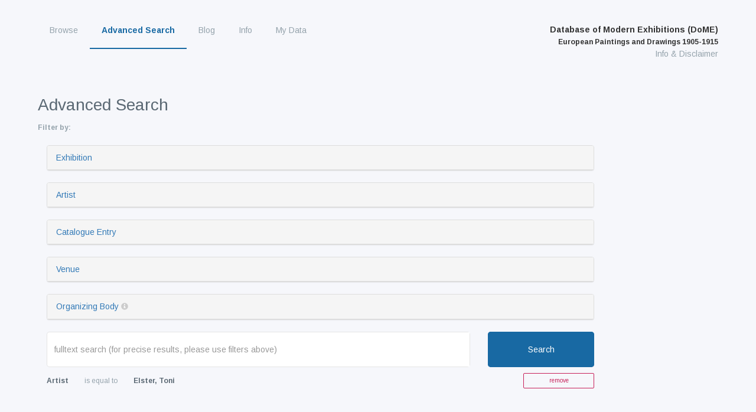

--- FILE ---
content_type: text/html; charset=UTF-8
request_url: https://exhibitions.univie.ac.at/search/map?entity=Exhibition&sort=location&page=1&filter%5Bperson%5D%5Bperson%5D%5B0%5D=3695
body_size: 10804
content:
<!doctype html>
<html class="no-js" lang="en"
      prefix="og: http://ogp.me/ns# profile: http://ogp.me/ns/profile# place: http://ogp.me/ns/place# books: http://ogp.me/ns/books#">
    <head>
        <meta charset="utf-8" />
        <meta name="viewport" content="width=device-width, initial-scale=1.0" />
        <title>
                    Advanced Search |
                Database of Modern Exhibitions (DoME) | European Paintings and Drawings 1905-1915
        </title>

                <meta property="og:title" content="Advanced Search">
        
        <script src="/js/jquery-3.5.1.min.js"></script>

        <!-- Latest compiled and minified CSS -->
        <link rel="stylesheet" href="/vendor/bootstrap-3.4.1-dist/css/bootstrap.min.css">

        <!-- webflow css -->
        <link rel="stylesheet" href="/css/normalize.css">
        <link rel="stylesheet" href="/css/nouislider.css">
        <link rel="stylesheet" href="/css/webflow.css">
        <link rel="stylesheet" href="/css/fwf.webflow.css">
        <link rel="stylesheet" href="/css/tipr.css">
        <link rel="stylesheet" href="/css/custom.css">
        <link rel="stylesheet" href="/css/datatables-responsive.min.css">

        <!-- Latest compiled and minified JavaScript -->
        <script src="/vendor/bootstrap-3.4.1-dist/js/bootstrap.min.js"></script>

        <!-- important for async loading of elements -->
        <script src="/js/hinclude.js"></script>
        <script src="/js/collapseChart.js"></script>
        <script src="/js/wNumb.js"></script>
        <script src="/js/nouislider.js"></script>

                    <link rel="stylesheet" href="/vendor/datatables-1.10.16/datatables.min.css">
    <script src="/vendor/datatables-1.10.16/datatables.min.js"></script>
    <script src="/js/datatables-row-show.js"></script>


                        <link href="/css/base.css?1753693310" rel="stylesheet">
        <script>
        $(document).ready(function() {
            $(window).scroll(function() {
                if ($(this).scrollTop() > 100) {
                    $('#scroll').fadeIn();
                } else {
                    $('#scroll').fadeOut();
                }
            });
            $('#scroll').click(function() {
                $('html, body').animate({ scrollTop: 0 }, 600);
                return false;
            });

            $('.w-nav-button').on('click', function() {
                if ($('.w-nav[data-collapse="medium"] .w-nav-menu').css('display') === 'none'){
                    $('.w-nav[data-collapse="medium"] .w-nav-menu').show();
                } else {
                    $('.w-nav[data-collapse="medium"] .w-nav-menu').hide();
                }
            });

        });
        </script>
                        <link rel="stylesheet" href="/vendor/select2-4.0.3/css/select2.min.css" />
    <script src="/vendor/select2-4.0.3/js/select2.full.min.js"></script>


    <script src="/js/js.cookie.js"></script>

    <script>
    $(document).ready(function($) {
        // Remove empty fields from GET forms
        // Author: Bill Erickson
        // URL: http://www.billerickson.net/code/hide-empty-fields-get-form/

        // Change 'form' to class or ID of your specific form
        $('form').submit(function() {
            $(this).find(':input').filter(function() { return !this.value; }).attr('disabled', 'disabled');

            return true; // ensure form still submits
        });

        // Un-disable form fields when page loads, in case they click back after submission
        $('form').find(':input').prop('disabled', false );

        // initialize select2
        $('.select2').select2();

            // checkmark worker
    var active = Cookies.getJSON('Exhibition');
    if (!(active instanceof Array)) {
        active = [];
    }
    for (var i = 0; i < active.length; i++) {
        $('span.checkmark[data-id="' + active[i] + '"]').addClass('checked');
    }

    $('.checkbox-filter-button').on('click', function() {
        if (active.length !== 0 ) {
                        var select2selector = '#filter_exhibition_exhibition';
            // remove anything active
            $(select2selector).val(null).trigger('change');
            for (var i = 0; i < active.length; i++) {
                // add new
                var $newOption = $("<option selected='selected'></option>").val(active[i]).text(active[i]);
                $(select2selector).append($newOption).trigger('change');
            }

            // submit form
            $('.indexForm').submit();
        }
    });

    $('.checkmark').on('click', function() {
        var currId = $(this).data('id');
        if (-1 == currId) {
            if (active.length > 0) {
                // deselect all
                $('.checkmark.checked').removeClass('checked');
                active = [];
            }
            else {
                // select all
                $('.checkmark').each(function (idx) {
                    var dataId = $(this).data('id');
                    if (-1 != dataId) {
                        $(this).addClass('checked');
                        active.push(dataId);
                    }
                });
            }
        }
        else {
            var index = active.indexOf(currId);
            if ($(this).hasClass('checked')) {
                // remove
                if (index > -1) {
                    active.splice(index, 1);
                }
            }
            else {
                // add
                if (index == -1) {
                    active.push(currId);
                }
            }

            $(this).toggleClass('checked');
        }


        Cookies.set('Exhibition', active);
    });

                $(document).ready(function() {
            $('.w-input').keypress(function (e) {
                if (e.which == 13) {
                    $('.indexForm').submit();

                    return false;
                }
            });

            function saveQuery() {
                // change action for saving current query
                $form = $('.indexForm');

                $form.attr('action', '/search/save');
                $form.submit();
            }

            $('.save-query').on('click', function() {
                saveQuery();
            });
        });

    });
    </script>

    <!-- most come after generic $('.select2').select2(); call above -->
    <script src="/js/select2entity.js"></script>


        <link rel="stylesheet" href="/vendor/leaflet-1.6.0/leaflet.css" />
    <script src="/vendor/leaflet-1.6.0/leaflet.js"></script>

        <link rel="stylesheet" href="/vendor/leaflet.markercluster-1.4.1/MarkerCluster.css" />
    <link rel="stylesheet" href="/vendor/leaflet.markercluster-1.4.1/MarkerCluster.Default.css" />
    <script src="/vendor/leaflet.markercluster-1.4.1/leaflet.markercluster.js"></script>
    <script>
        function escapeHtml(text) {
            return $('<div/>').text(text).html();
        }
    </script>

        <script src="/vendor/leaflet-heat/leaflet-heat.js"></script>


    <style>
    .my-tooltip {
        border: none;
        padding: 2px;
        padding-left: 6px;
        padding-right: 6px;
        background-color:rgba(30, 30, 30, 0.5);
        box-shadow: none;
        color: white;
    }

    .my-tooltip a {
        color: white;
        font-weight: bold;
    }

    .leaflet-tooltip-left.my-tooltip::before {
        border-left-color: white;
    }

    .leaflet-tooltip-right.my-tooltip::before {
        border-right-color: white;
    }

    .leaflet-marker-pane,
    .leaflet-shadow-pane,
    .leaflet-overlay-pane {
        /* hack to work around https://github.com/CloudMade/Leaflet/issues/335 */
        -webkit-transform: translateZ(0px);
    }

    #map_filter_location-type {
        min-width: 15em;
    }

    form.filter div {
        display: inline-block;
    }
    </style>
    <script src="/vendor/leaflet.minichart-0.2.5/leaflet.minichart.min.js"></script>

            <link rel="stylesheet" href="/vendor/select2-4.0.3/css/select2.min.css" />
    <script src="/vendor/select2-4.0.3/js/select2.full.min.js"></script>


    <script>
        $(document).ready(function() {
            $('#map_filter_location-type').select2({
                placeholder: 'all'
            });
        });
    </script>
    </head>

    <body role="document" class="body route-search-map">
        <a href="#" id="scroll" style="display: none;"><span></span></a>

        <div data-collapse="medium" data-animation="default" data-duration="400" class="navbar w-nav">
            <div class="w-container navigation-container">
                <nav role="navigation" class="nav-menu w-nav-menu">
                            <ul id="menu-main" class="nav-menu w-nav-menu" role="navigation">
                
        
        

        
        
        
        
                                            <div class="top-level-container">
        <a href="/exhibition" class="nav-link w-nav-link first">
                Browse
    </a>
    
                                    <ul class="menu_level_1">
                
        
        

        
        
        
        
                                            <li>
        <a href="/exhibition" class="nav-link w-nav-link first submenu">
                Exhibitions
    </a>
            </li>
    
                            
    
        
        
        

        
        
        
        
                                            <li>
        <a href="/person" class="nav-link w-nav-link submenu">
                Artists
    </a>
            </li>
    
                            
    
        
        
        

        
        
        
        
                                            <li>
        <a href="/location" class="nav-link w-nav-link submenu">
                Venues
    </a>
            </li>
    
                            
    
        
        
        

        
        
        
        
                                            <li>
        <a href="/organizer" class="nav-link w-nav-link submenu">
                Organizing Bodies
    </a>
            </li>
    
                            
    
        
        
        

        
        
        
        
                                            <li>
        <a href="/place/exhibiting" class="nav-link w-nav-link last submenu">
                Exhibiting Cities
    </a>
            </li>
    
            </div>
                            
    

    </ul>

    
        
        
        

        
        
        
        
                                            <div class="top-level-container">
        <a href="/search" class="nav-link w-nav-link active">
                Advanced Search
    </a>
    
            </div>
                            
    
        
        
        

        
        
        
        
                                            <div class="top-level-container">
        <a href="/blog" class="nav-link w-nav-link">
                Blog
    </a>
    
            </div>
                            
    
        
        
        

        
        
        
        
                                            <div class="top-level-container">
        <a href="/info/project" class="nav-link w-nav-link">
                Info
    </a>
    
                                    <ul class="menu_level_1">
                
        
        

        
        
        
        
                                            <li>
        <a href="/info/project" class="nav-link w-nav-link first submenu">
                Project
    </a>
            </li>
    
                            
    
        
        
        

        
        
        
        
                                            <li>
        <a href="/info/team" class="nav-link w-nav-link submenu">
                Team
    </a>
            </li>
    
                            
    
        
        
        

        
        
        
        
                                            <li>
        <a href="/info/database" class="nav-link w-nav-link submenu">
                Content of the Database
    </a>
            </li>
    
                            
    
        
        
        

        
        
        
        
                                            <li>
        <a href="/info/using" class="nav-link w-nav-link submenu">
                Using the Database
    </a>
            </li>
    
                            
    
        
        
        

        
        
        
        
                                            <li>
        <a href="/cooperating-institutions" class="nav-link w-nav-link submenu">
                Cooperating Institutions
    </a>
            </li>
    
                            
    
        
        
        

        
        
        
        
                                            <li>
        <a href="/holder" class="nav-link w-nav-link submenu">
                Holding Institutions
    </a>
            </li>
    
                            
    
        
        
        

        
        
        
        
                                            <li>
        <a href="/info/publications" class="nav-link w-nav-link last submenu">
                Publications
    </a>
            </li>
    
            </div>
                            
    

    </ul>

    
        
        
        

        
        
        
        
                                            <div class="top-level-container">
        <a href="/my-data" class="nav-link w-nav-link last">
                My Data
    </a>
    
            </div>
                            
    

    </ul>

                </nav>
                <div class="branding">
                    <div class="text-block heading-title-menu brand">
                        <a href="/" class="w-nav-brand">
                            Database of Modern Exhibitions (DoME)<br />
                            <span class="heading-subtitle-menu">European Paintings and Drawings 1905-1915</span>
                        </a><br />
                        <a href="/info/database" class="heading-info">Info &amp; Disclaimer</a>
                    </div>
                    <div class="w-nav-button">
                        <div class="w-icon-nav-menu"></div>
                    </div>
                </div>
            </div>
        </div>

                
        <div class="w-container wrapper">
            <div class="w-container">
        <h1 class="heading">Advanced Search</h1>

            <form id="search" class="indexForm" action="/search/map" method="GET">
                <input type="hidden" name="entity" value="Exhibition" />
                
                                <div class="filters-heading"><!--  style="margin-top: 25px;" -->
                    <span style="margin-right: 20px; margin-top: 7px">Filter by:</span>
                </div>

                <div class="filter-combination-container">
                                        <div class="filter-panel">
                        <div class="panel panel-default">
                            <div class="panel-heading">
                                <a data-toggle="collapse" data-target="#filter-panel-exhibition" href="#">Exhibition</a>
                            </div>
                            <div id="filter-panel-exhibition" class="panel-body collapse">
                                <div class="form-group"><label class="col-sm-3 control-label">(Starting) Year of Exhibition</label><div class="col-sm-9"><div id="filter_exhibition_date"><div class="form-group"><label class="col-sm-3 control-label" for="filter_exhibition_date_from">From</label><div class="col-sm-9"><input type="number" id="filter_exhibition_date_from" name="filter[exhibition][date][from]" class="form-control" /></div>
</div><div class="form-group"><label class="col-sm-3 control-label" for="filter_exhibition_date_until">Until</label><div class="col-sm-9"><input type="number" id="filter_exhibition_date_until" name="filter[exhibition][date][until]" class="form-control" /></div>
</div></div></div>
</div>
                                <div class="form-group"><label class="col-sm-3 control-label" for="filter_exhibition_type">Type of Exhibition</label><div class="col-sm-9"><select id="filter_exhibition_type" name="filter[exhibition][type][]" data-placeholder="- all - " class="select2 form-control" multiple="multiple"><option value="group">group</option><option value="solo">solo</option><option value="auction">auction</option></select></div>
</div>
                                                                <div class="form-group"><label class="col-sm-3 control-label" for="filter_exhibition_flags">Additional Information</label><div class="col-sm-9"><select id="filter_exhibition_flags" name="filter[exhibition][flags][]" data-placeholder="- all -" class="select2 form-control" multiple="multiple"><option value="64">Traveling Exhibition</option><option value="256">No Catalogue available</option><option value="itemexhibition-missing">No Catalogue Entries available</option><option value="itemexhibition-required">- Exclude Exhibitions without Catalogue Entries -</option><option value="8192">Catalogue Structure altered</option><option value="preface">Catalogue Preface available</option><option value="2048">Other Mediums listed</option><option value="128">Participant Addresses listed</option><option value="512">Members listed</option><option value="1024">Member Addresses listed</option></select></div>
</div>
                                <div class="form-group"><label class="col-sm-3 control-label" for="filter_exhibition_exhibition">Exhibition</label><div class="col-sm-9">    
    
                
    
    
    
    
    
    <select id="filter_exhibition_exhibition" name="filter[exhibition][exhibition][]" data-ajax--url="/search/select/exhibition?page_limit=20" data-ajax--cache="true" data-ajax--cache-timeout="60000" data-ajax--delay="25" data-ajax--data-type="json" data-language="en" data-theme="default" data-minimum-input-length="2" data-placeholder="- all -" data-page-limit="20" data-scroll="false" data-autostart="true" class="select2entity form-control" data-name="exhibition" multiple="multiple"></select></div>
</div>
                            </div>
                        </div>
                    </div>
                    <div class="filter-panel">
                        <div class="panel panel-default">
                            <div class="panel-heading">
                                <a data-toggle="collapse" data-target="#filter-panel-person" href="#">Artist</a>
                            </div>
                            <div id="filter-panel-person" class="panel-body collapse">
                                <div class="form-group"><label class="col-sm-3 control-label" for="filter_person_gender">Gender</label><div class="col-sm-9"><select id="filter_person_gender" name="filter[person][gender]" class="select2 form-control"><option value="" selected="selected">- all - </option><option value="F">female</option><option value="M">male</option></select></div>
</div>
                                <div class="form-group"><label class="col-sm-3 control-label" for="filter_person_nationality">Nationality</label><div class="col-sm-9"><select id="filter_person_nationality" name="filter[person][nationality][]" data-placeholder="- all - " class="select2 form-control" multiple="multiple"><option value="AR">Argentina</option><option value="AM">Armenia</option><option value="AU">Australia</option><option value="AT">Austria</option><option value="BY">Belarus</option><option value="BE">Belgium</option><option value="BA">Bosnia &amp; Herzegovina</option><option value="BR">Brazil</option><option value="BG">Bulgaria</option><option value="CA">Canada</option><option value="CL">Chile</option><option value="HR">Croatia</option><option value="CZ">Czechia</option><option value="DK">Denmark</option><option value="DO">Dominican Republic</option><option value="SV">El Salvador</option><option value="EE">Estonia</option><option value="FI">Finland</option><option value="FR">France</option><option value="GE">Georgia</option><option value="DE">Germany</option><option value="GR">Greece</option><option value="GT">Guatemala</option><option value="HU">Hungary</option><option value="IN">India</option><option value="IE">Ireland</option><option value="IL">Israel</option><option value="IT">Italy</option><option value="JP">Japan</option><option value="LV">Latvia</option><option value="LT">Lithuania</option><option value="LU">Luxembourg</option><option value="MX">Mexico</option><option value="ME">Montenegro</option><option value="NL">Netherlands</option><option value="NZ">New Zealand</option><option value="NO">Norway</option><option value="PY">Paraguay</option><option value="PE">Peru</option><option value="PL">Poland</option><option value="PT">Portugal</option><option value="RO">Romania</option><option value="RU">Russia</option><option value="RS">Serbia</option><option value="SK">Slovakia</option><option value="SI">Slovenia</option><option value="ZA">South Africa</option><option value="ES">Spain</option><option value="SE">Sweden</option><option value="CH">Switzerland</option><option value="TR">Türkiye</option><option value="UA">Ukraine</option><option value="GB">United Kingdom</option><option value="US">United States</option><option value="UY">Uruguay</option><option value="VE">Venezuela</option></select></div>
</div>
                                <div class="form-group"><label class="col-sm-3 control-label">Year of Birth</label><div class="col-sm-9"><div id="filter_person_birthdate"><div class="form-group"><label class="col-sm-3 control-label" for="filter_person_birthdate_from">From</label><div class="col-sm-9"><input type="number" id="filter_person_birthdate_from" name="filter[person][birthdate][from]" class="form-control" /></div>
</div><div class="form-group"><label class="col-sm-3 control-label" for="filter_person_birthdate_until">Until</label><div class="col-sm-9"><input type="number" id="filter_person_birthdate_until" name="filter[person][birthdate][until]" class="form-control" /></div>
</div></div></div>
</div>
                                <div class="form-group"><label class="col-sm-3 control-label" for="filter_person_birthplace">Place of Birth</label><div class="col-sm-9">    
    
                
    
    
    
    
    
    <select id="filter_person_birthplace" name="filter[person][birthplace][]" data-ajax--url="/search/select/birthplace?page_limit=30" data-ajax--cache="true" data-ajax--cache-timeout="60000" data-ajax--delay="25" data-ajax--data-type="json" data-language="en" data-theme="default" data-minimum-input-length="2" data-placeholder="- all -" data-page-limit="30" data-scroll="false" data-autostart="true" class="select2entity form-control" data-name="birthplace" multiple="multiple"></select></div>
</div>
                                <div class="form-group"><label class="col-sm-3 control-label">Year of Death</label><div class="col-sm-9"><div id="filter_person_deathdate"><div class="form-group"><label class="col-sm-3 control-label" for="filter_person_deathdate_from">From</label><div class="col-sm-9"><input type="number" id="filter_person_deathdate_from" name="filter[person][deathdate][from]" class="form-control" /></div>
</div><div class="form-group"><label class="col-sm-3 control-label" for="filter_person_deathdate_until">Until</label><div class="col-sm-9"><input type="number" id="filter_person_deathdate_until" name="filter[person][deathdate][until]" class="form-control" /></div>
</div></div></div>
</div>
                                <div class="form-group"><label class="col-sm-3 control-label" for="filter_person_deathplace">Place of Death</label><div class="col-sm-9">    
    
                
    
    
    
    
    
    <select id="filter_person_deathplace" name="filter[person][deathplace][]" data-ajax--url="/search/select/deathplace?page_limit=30" data-ajax--cache="true" data-ajax--cache-timeout="60000" data-ajax--delay="25" data-ajax--data-type="json" data-language="en" data-theme="default" data-minimum-input-length="2" data-placeholder="- all -" data-page-limit="30" data-scroll="false" data-autostart="true" class="select2entity form-control" data-name="deathplace" multiple="multiple"></select></div>
</div>
                                <div class="form-group"><label class="col-sm-3 control-label" for="filter_person_additional">Additional</label><div class="col-sm-9"><select id="filter_person_additional" name="filter[person][additional][]" data-placeholder="- all -" class="select2 form-control" multiple="multiple"><option value="address_available">Place of Activity available</option></select></div>
</div>
                                <div class="form-group"><label class="col-sm-3 control-label" for="filter_person_person">Artist</label><div class="col-sm-9">    
    
                
    
    
    
    
    
    <select id="filter_person_person" name="filter[person][person][]" data-ajax--url="/search/select/person?page_limit=30" data-ajax--cache="true" data-ajax--cache-timeout="60000" data-ajax--delay="25" data-ajax--data-type="json" data-language="en" data-theme="default" data-minimum-input-length="2" data-placeholder="- all -" data-page-limit="30" data-scroll="false" data-autostart="true" class="select2entity form-control" data-name="person" multiple="multiple"><option value="3695" selected="selected">Elster, Toni</option></select></div>
</div>
                            </div>
                        </div>
                    </div>
                    <div class="filter-panel">
                        <div class="panel panel-default">
                            <div class="panel-heading">
                                <a data-toggle="collapse" data-target="#filter-panel-catentry" href="#">Catalogue Entry</a>
                            </div>
                            <div id="filter-panel-catentry" class="panel-body collapse ">
                                <div class="form-group"><label class="col-sm-3 control-label" for="filter_catentry_type">Type of Work</label><div class="col-sm-9"><select id="filter_catentry_type" name="filter[catentry][type][]" data-placeholder="- all - " class="select2 form-control" multiple="multiple"><option value="">- all - </option><option value="-43">- exclude other medium -</option><option value="20">drawing</option><option value="34">drawing: chalk</option><option value="25">drawing: charcoal</option><option value="26">drawing: pen and ink</option><option value="22">mixed media</option><option value="42">monotype</option><option value="44">mural painting</option><option value="30">mural painting: fresco</option><option value="43">other medium</option><option value="13">painting</option><option value="1">painting: aquarelle</option><option value="2">painting: gouache</option><option value="3">painting: oil</option><option value="23">painting: tempera</option><option value="4">pastel</option><option value="24">unknown</option></select></div>
</div>
                                <div class="form-group"><label class="col-sm-3 control-label" for="filter_catentry_forsale">For Sale</label><div class="col-sm-9"><select id="filter_catentry_forsale" name="filter[catentry][forsale]" class="form-control"><option value="" selected="selected">- all - </option><option value="Y">yes</option><option value="N">no</option></select></div>
</div>
                                <div class="form-group"><label class="col-sm-3 control-label" for="filter_catentry_price_available">Price available</label><div class="col-sm-9"><select id="filter_catentry_price_available" name="filter[catentry][price_available]" class="form-control"><option value="" selected="selected">- all - </option><option value="Y">yes</option></select></div>
</div>
                                <div class="form-group"><label class="col-sm-3 control-label" for="filter_catentry_owner_available">Owner available</label><div class="col-sm-9"><select id="filter_catentry_owner_available" name="filter[catentry][owner_available]" class="form-control"><option value="" selected="selected">- all - </option><option value="Y">yes</option></select></div>
</div>
                            </div>
                        </div>
                    </div>
                    <div class=" filter-panel">
                        <div class="panel panel-default">
                            <div class="panel-heading">
                                <a data-toggle="collapse" data-target="#filter-panel-venue" href="#">Venue</a>
                            </div>
                            <div id="filter-panel-venue" class="panel-body collapse">
                                <div class="form-group"><label class="col-sm-3 control-label" for="filter_location_geoname">Country / City</label><div class="col-sm-9"><select id="filter_location_geoname" name="filter[location][geoname][]" data-placeholder="- all - " class="select2 form-control" multiple="multiple"><option value="cc:AR">Argentina</option><option value="tgn:7006287">    Buenos Aires</option><option value="cc:AT">Austria</option><option value="tgn:7003321">    Vienna</option><option value="cc:BE">Belgium</option><option value="tgn:7007856">    Antwerp</option><option value="tgn:7007868">    Brussels</option><option value="tgn:7007887">    Ghent</option><option value="tgn:7007945">    Liège</option><option value="tgn:7007967">    Ostend</option><option value="cc:CZ">Czechia</option><option value="tgn:7011840">    Brno</option><option value="tgn:1027136">    Chrudim</option><option value="tgn:1027197">    Hodonín</option><option value="tgn:7012051">    Hradec Králové</option><option value="tgn:1027273">    Kladno</option><option value="tgn:7011637">    Kroměříž</option><option value="tgn:7011841">    Olomouc</option><option value="tgn:7006464">    Prague</option><option value="tgn:1027486">    Prostějov</option><option value="tgn:1027618">    Valasske Meziříčí</option><option value="cc:DK">Denmark</option><option value="tgn:7003474">    Copenhagen</option><option value="cc:FI">Finland</option><option value="tgn:7009880">    Helsingfors</option><option value="cc:FR">France</option><option value="tgn:7008480">    Angers</option><option value="tgn:7008781">    Marseilles</option><option value="tgn:7008482">    Nantes</option><option value="tgn:7008038">    Paris</option><option value="tgn:7008929">    Rouen</option><option value="tgn:7012346">    Strasbourg</option><option value="tgn:7008441">    Toulouse</option><option value="cc:DE">Germany</option><option value="tgn:7208956">    Barmen</option><option value="tgn:7003712">    Berlin</option><option value="tgn:7005978">    Bielefeld</option><option value="tgn:7004462">    Brandenburg an der Havel</option><option value="tgn:7005286">    Bremen</option><option value="tgn:7005951">    Chemnitz</option><option value="tgn:7004446">    Cologne</option><option value="tgn:7004428">    Darmstadt</option><option value="tgn:7004455">    Dresden</option><option value="tgn:7004443">    Dusseldorf</option><option value="tgn:1004421">    Elberfeld</option><option value="tgn:7004905">    Essen</option><option value="tgn:7005293">    Frankfurt am Main</option><option value="tgn:7005154">    Hagen</option><option value="tgn:7005289">    Hamburg</option><option value="tgn:7013260">    Hanover</option><option value="tgn:7005973">    Jena</option><option value="tgn:7004424">    Karlsruhe</option><option value="tgn:7005980">    Krefeld</option><option value="tgn:7012329">    Leipzig</option><option value="tgn:7005179">    Mannheim</option><option value="tgn:7004333">    Munich</option><option value="tgn:7004433">    Schwerin</option><option value="tgn:7004425">    Stuttgart</option><option value="tgn:7012886">    Weimar</option><option value="tgn:7004432">    Wiesbaden</option><option value="cc:HU">Hungary</option><option value="tgn:7006280">    Budapest</option><option value="cc:IT">Italy</option><option value="tgn:1043656">    Brunate</option><option value="tgn:7000457">    Florence</option><option value="tgn:7005903">    Milan</option><option value="tgn:7053980">    Montecatini</option><option value="tgn:7004474">    Naples</option><option value="tgn:7000874">    Rome</option><option value="tgn:7018159">    Venice</option><option value="cc:JP">Japan</option><option value="tgn:7004472">    Tokyo</option><option value="cc:LV">Latvia</option><option value="tgn:7006484">    Riga</option><option value="cc:LT">Lithuania</option><option value="tgn:7006521">    Vilnius</option><option value="cc:NL">Netherlands</option><option value="tgn:7006952">    Amsterdam</option><option value="tgn:7006876">    Arnhem</option><option value="tgn:7006751">    Domburg</option><option value="tgn:7003613">    Groningen</option><option value="tgn:7006810">    Hague, The</option><option value="tgn:7031832">    Nijmegen</option><option value="tgn:7006792">    Rotterdam</option><option value="tgn:7006926">    Utrecht</option><option value="cc:NO">Norway</option><option value="tgn:7009573">    Christiania (Oslo)</option><option value="tgn:7009596">    Trondheim</option><option value="cc:PL">Poland</option><option value="tgn:7007601">    Breslau</option><option value="cc:RU">Russia</option><option value="tgn:7011598">    Ekaterinodar</option><option value="tgn:7015156">    Kazan</option><option value="tgn:7010341">    Kursk</option><option value="tgn:7012974">    Moscow</option><option value="tgn:7010273">    Saint Petersburg</option><option value="cc:ES">Spain</option><option value="tgn:7007426">    Barcelona</option><option value="cc:SE">Sweden</option><option value="tgn:7009954">    Gothenburg</option><option value="tgn:7009839">    Malmö</option><option value="tgn:7009861">    Stockholm</option><option value="cc:CH">Switzerland</option><option value="tgn:7007269">    Basel</option><option value="tgn:7007557">    Bern</option><option value="tgn:7007279">    Geneva</option><option value="tgn:7007280">    Luzern</option><option value="tgn:7007302">    Zurich</option><option value="cc:UA">Ukraine</option><option value="tgn:7011597">    Ekaterinoslav</option><option value="tgn:7017285">    Kherson</option><option value="tgn:7010171">    Kiev</option><option value="tgn:7012024">    Nikolaev</option><option value="tgn:7011656">    Odessa</option><option value="cc:GB">United Kingdom</option><option value="tgn:7011483">    Brighton</option><option value="tgn:7010597">    Liverpool</option><option value="tgn:7011781">    London</option><option value="cc:US">United States</option><option value="tgn:7013445">    Boston</option><option value="tgn:7013596">    Chicago</option><option value="tgn:7013604">    Cincinnati</option><option value="tgn:7007567">    New York</option><option value="tgn:7014218">    Newark, New Jersey</option><option value="tgn:7013927">    Pittsburgh</option><option value="tgn:7014456">    San Francisco</option></select></div>
</div>
                                <div class="form-group"><label class="col-sm-3 control-label" for="filter_location_type">Type</label><div class="col-sm-9"><select id="filter_location_type" name="filter[location][type][]" data-placeholder="- all - " class="select2 form-control" multiple="multiple"><option value="art galleries">art galleries</option><option value="artist associations">artist associations</option><option value="arts associations">arts associations</option><option value="auction houses">auction houses</option><option value="exhibition buildings">exhibition buildings</option><option value="museums">museums</option><option value="others">others</option><option value="private">private</option><option value="private association">private association</option><option value="unknown">unknown</option></select></div>
</div>
                                <div class="form-group"><label class="col-sm-3 control-label" for="filter_location_location">Venue</label><div class="col-sm-9">    
    
                
    
    
    
    
    
    <select id="filter_location_location" name="filter[location][location][]" data-ajax--url="/search/select/location?page_limit=10" data-ajax--cache="true" data-ajax--cache-timeout="60000" data-ajax--delay="25" data-ajax--data-type="json" data-language="en" data-theme="default" data-minimum-input-length="2" data-placeholder="- all -" data-page-limit="10" data-scroll="false" data-autostart="true" class="select2entity form-control" data-name="location" multiple="multiple"></select></div>
</div>
                            </div>
                        </div>
                    </div>
                    <div class="filter-panel">
                        <div class="panel panel-default">
                            <div class="panel-heading">
                                <a data-toggle="collapse" data-target="#filter-panel-organizer" href="#">Organizing Body</a> <a class="tooltipDisclaimer" style="font-size: 1.2rem" data-toggle="tooltip" data-original-title="Organizing Bodies have mostly been compiled by deduction from the catalogues. However persons and/or institutions involved in the organizing of exhibitions are not always mentioned in the catalogue. Therefore their naming can be incomplete or erroneous.">
        <i style="color: #ccc" class="glyphicon glyphicon-info-sign"></i>
    </a>
    <script>
        $(function () {
            $('a.tooltipDisclaimer').tooltip({
                html: true,
                placement: 'auto left'
            });
        });
    </script>
                            </div>
                            <div id="filter-panel-organizer"  class="panel-body collapse">
                                <div class="form-group"><label class="col-sm-3 control-label" for="filter_organizer_geoname">Organizer&#039;s Country / City</label><div class="col-sm-9"><select id="filter_organizer_geoname" name="filter[organizer][geoname][]" data-placeholder="- all - " class="select2 form-control" multiple="multiple"><option value="cc:AT">Austria</option><option value="tgn:7003321">    Vienna</option><option value="cc:BE">Belgium</option><option value="tgn:7007856">    Antwerp</option><option value="tgn:7007868">    Brussels</option><option value="tgn:7007887">    Ghent</option><option value="tgn:7007967">    Ostend</option><option value="cc:CZ">Czechia</option><option value="tgn:7011840">    Brno</option><option value="tgn:1001780">    Czech Republic</option><option value="tgn:1027197">    Hodonín</option><option value="tgn:1027273">    Kladno</option><option value="tgn:7006464">    Prague</option><option value="tgn:1027486">    Prostějov</option><option value="cc:DK">Denmark</option><option value="tgn:7003474">    Copenhagen</option><option value="cc:FR">France</option><option value="tgn:7008480">    Angers</option><option value="tgn:7008781">    Marseilles</option><option value="tgn:7008038">    Paris</option><option value="tgn:7008929">    Rouen</option><option value="tgn:7012346">    Strasbourg</option><option value="tgn:7008441">    Toulouse</option><option value="cc:DE">Germany</option><option value="tgn:7208956">    Barmen</option><option value="tgn:7003712">    Berlin</option><option value="tgn:7005978">    Bielefeld</option><option value="tgn:7005286">    Bremen</option><option value="tgn:7004446">    Cologne</option><option value="tgn:7004455">    Dresden</option><option value="tgn:7004443">    Dusseldorf</option><option value="tgn:1004421">    Elberfeld</option><option value="tgn:7004905">    Essen</option><option value="tgn:7005293">    Frankfurt am Main</option><option value="tgn:7000084">    Germany</option><option value="tgn:7005154">    Hagen</option><option value="tgn:7005289">    Hamburg</option><option value="tgn:7004424">    Karlsruhe</option><option value="tgn:7012329">    Leipzig</option><option value="tgn:7005179">    Mannheim</option><option value="tgn:7004333">    Munich</option><option value="tgn:7004433">    Schwerin</option><option value="tgn:7004425">    Stuttgart</option><option value="tgn:7012886">    Weimar</option><option value="tgn:7004432">    Wiesbaden</option><option value="cc:HU">Hungary</option><option value="tgn:7006280">    Budapest</option><option value="cc:IT">Italy</option><option value="tgn:7000457">    Florence</option><option value="tgn:7005903">    Milan</option><option value="tgn:7004474">    Naples</option><option value="tgn:7000874">    Rome</option><option value="tgn:7018159">    Venice</option><option value="cc:LV">Latvia</option><option value="tgn:7006484">    Riga</option><option value="cc:NL">Netherlands</option><option value="tgn:7006952">    Amsterdam</option><option value="tgn:7006876">    Arnhem</option><option value="tgn:7006810">    Hague, The</option><option value="tgn:7006792">    Rotterdam</option><option value="tgn:7006926">    Utrecht</option><option value="cc:NO">Norway</option><option value="tgn:7009573">    Christiania (Oslo)</option><option value="cc:PL">Poland</option><option value="tgn:7007652">    Cracow</option><option value="cc:RU">Russia</option><option value="tgn:7012974">    Moscow</option><option value="tgn:7010273">    Saint Petersburg</option><option value="cc:ES">Spain</option><option value="tgn:7007426">    Barcelona</option><option value="cc:SE">Sweden</option><option value="tgn:7009954">    Gothenburg</option><option value="tgn:7009861">    Stockholm</option><option value="cc:CH">Switzerland</option><option value="tgn:7007269">    Basel</option><option value="tgn:7007557">    Bern</option><option value="tgn:1064517">    Weggis</option><option value="tgn:7007302">    Zurich</option><option value="cc:UA">Ukraine</option><option value="tgn:7010171">    Kiev</option><option value="tgn:7011656">    Odessa</option><option value="cc:GB">United Kingdom</option><option value="tgn:7011483">    Brighton</option><option value="tgn:7017283">    Glasgow</option><option value="tgn:7011781">    London</option><option value="cc:US">United States</option><option value="tgn:7013596">    Chicago</option><option value="tgn:7013604">    Cincinnati</option><option value="tgn:7007567">    New York</option><option value="tgn:7013927">    Pittsburgh</option></select></div>
</div>
                                <div class="form-group"><label class="col-sm-3 control-label" for="filter_organizer_type">Type</label><div class="col-sm-9"><select id="filter_organizer_type" name="filter[organizer][type][]" data-placeholder="- all - " class="select2 form-control" multiple="multiple"><option value="academies">academies</option><option value="art galleries">art galleries</option><option value="artist associations">artist associations</option><option value="artist&#039;s collectives">artist&#039;s collectives</option><option value="arts associations">arts associations</option><option value="auction houses">auction houses</option><option value="exhibition buildings">exhibition buildings</option><option value="museums">museums</option><option value="others">others</option><option value="private">private</option><option value="private association">private association</option><option value="unknown">unknown</option></select></div>
</div>
                                <div class="form-group"><label class="col-sm-3 control-label" for="filter_organizer_organizer">Organizer</label><div class="col-sm-9">    
    
                
    
    
    
    
    
    <select id="filter_organizer_organizer" name="filter[organizer][organizer][]" data-ajax--url="/search/select/organizer?page_limit=10" data-ajax--cache="true" data-ajax--cache-timeout="60000" data-ajax--delay="25" data-ajax--data-type="json" data-language="en" data-theme="default" data-minimum-input-length="2" data-placeholder="- all -" data-page-limit="10" data-scroll="false" data-autostart="true" class="select2entity form-control" data-name="organizer" multiple="multiple"></select></div>
</div>
                            </div>
                        </div>
                    </div>

                <div class="searchbarcontainer">
                    <div class="searchbarinputcontainer">
                        <input class="text-field-class w-input search-input input-text-search" type="text" name="filter[search]" value="" placeholder="fulltext search (for precise results, please use filters above)" />
                    </div>

                    <div class="searchbuttoncontainer">
                        <button type="submit" id="filter_submit" name="filter[submit]" class="submit-button w-button submit-filter-visible">Search</button>
                    </div>
                </div>

                                <div class="additional-filter-container">
                                        <div class="filter-row"><div class="div-block-5"></div></div>
                                                                                                                                                                                                
                                                                                                                                                                                        
                    <div class="filter-row">
                        <div class="div-block-5">
                            <div class="first-filter-term">
                                <div>Artist</div>
                            </div>
                            <div class="is_equal_to">
                                <div>
                                    is equal to
                                </div>
                            </div>
                            <div class="first-filter-term">
                                <div>
                                    Elster, Toni
                                </div>
                            </div>
                        </div>
                        <div class="subfilter-buttons-container">
                                                                                                                                                                        <a class="subfilter-remove" href="/search/map?entity=Exhibition&amp;sort=location&amp;page=1">remove</a>
                        </div>
                    </div>
                                                                </div><!-- .additional-filter-container -->
                </div><!-- .filter-combination-container -->

                            </form>
    </div><!-- .w-container -->

    <div class="contentcontainer w-container">
        <div class="listviewrow">

                <div>

            <ul class="nav nav-tabs" role="tablist">
                                                                                                                        <li role="presentation" class="active entries-tab" ><a href="/search/map?entity=Exhibition" aria-controls="entries">Exhibitions</a></li>
                    <a  style="font-weight: bold" href=""></a>
                                                                                                                                                <li role="presentation" class="entries-tab" ><a href="/search/map?entity=Person&amp;sort=location&amp;page=1&amp;filter%5Bperson%5D%5Bperson%5D%5B0%5D=3695" aria-controls="entries">Artists</a></li>
                    <a  href=""></a>
                                                                                                                                                <li role="presentation" class="entries-tab" ><a href="/search/map?entity=ItemExhibition&amp;sort=location&amp;page=1&amp;filter%5Bperson%5D%5Bperson%5D%5B0%5D=3695" aria-controls="entries">Catalogue Entries</a></li>
                    <a  href=""></a>
                                                                                                                                                <li role="presentation" class="entries-tab" ><a href="/search/map?entity=Venue&amp;sort=location&amp;page=1&amp;filter%5Bperson%5D%5Bperson%5D%5B0%5D=3695" aria-controls="entries">Venues</a></li>
                    <a  href=""></a>
                                                                                                                                                <li role="presentation" class="entries-tab" ><a href="/search/map?entity=Organizer&amp;sort=location&amp;page=1&amp;filter%5Bperson%5D%5Bperson%5D%5B0%5D=3695" aria-controls="entries">Organizing Bodies</a></li>
                    <a  href=""></a>
                                                                                                                                                <li role="presentation" class="entries-tab" ><a href="/search/map?entity=Place&amp;sort=location&amp;page=1&amp;filter%5Bperson%5D%5Bperson%5D%5B0%5D=3695" aria-controls="entries">Exhibiting Cities</a></li>
                    <a  href=""></a>
                            </ul>

            <div class="tabsymbols">
                                    <div class="advanced-search-settings"><a href="/search?entity=Exhibition&amp;sort=location&amp;page=1&amp;filter%5Bperson%5D%5Bperson%5D%5B0%5D=3695"><span class="checkbox-filter-button">Show List</a></span></a></div>
                                                                    <div class="advanced-search-settings"><a href="/search/stats?entity=Exhibition&amp;sort=location&amp;page=1&amp;filter%5Bperson%5D%5Bperson%5D%5B0%5D=3695"><span class="checkbox-filter-button">Show Statistics</a></span></a></div>
                
                                <div class="icontab download-csv"><a title="Download as Excel-File" href="/search/export?entity=Exhibition&amp;sort=location&amp;page=1&amp;filter%5Bperson%5D%5Bperson%5D%5B0%5D=3695"><img src="/img/download_icon_blue.svg" class="iconimage"></a></div>

                                    <form action="/search/map" method="POST" style="margin-left: 10px">
                                            </form>
                    <div class="icontab save-query" onclick="saveQuery()"><img src="/img/save_icon.svg" class="iconimage" title="save your current query"></div>
                            </div><!-- .tabsymbols -->
        </div>

        <div class="listviewrow">
                    <div id="map-container">
        <div id="map" style="width: 100%; min-height: 480px"></div>
    </div>
    <script type="text/javascript">
                var map = null;
    function showMap() {
        map = L.map('map', { zoomControl: false });
        L.control.zoom({
            position: 'topright'
        }).addTo(map);

                map.fitBounds([
            [ 45.438611, 8.8 ],
            [ 53.083333, 12.326667 ]
        ], { padding: [3, 3] });
        
            if (true) {
        // for styles, see https://www.mapbox.com/api-documentation/#styles
        L.tileLayer('https://api.mapbox.com/styles/v1/mapbox/{style}/tiles/256/{z}/{x}/{y}?access_token=pk.eyJ1IjoiaGF1c3ZlcnN0YW5kIiwiYSI6ImNpemU2OWJvaTAwNHIyd252b2ptaDV2NjkifQ.FGA8-opghZHquZJKlHSFdg', {
            maxZoom: 12,
            attribution: 'Map data &copy; <a href="http://openstreetmap.org">OpenStreetMap</a> contributors, ' +
                '<a href="http://creativecommons.org/licenses/by-sa/2.0/">CC-BY-SA</a>, ' +
                'Imagery © <a href="http://mapbox.com">Mapbox</a>',
            style: 'outdoors-v9',
        }).addTo(map);
    }
    else if (true) {
        // for id, see https://gis.stackexchange.com/a/244797
        L.tileLayer('https://api.tiles.mapbox.com/v4/{id}/{z}/{x}/{y}.png?access_token=pk.eyJ1IjoiaGF1c3ZlcnN0YW5kIiwiYSI6ImNpemU2OWJvaTAwNHIyd252b2ptaDV2NjkifQ.FGA8-opghZHquZJKlHSFdg', {
            maxZoom: 16,
            attribution: 'Map data &copy; <a href="http://openstreetmap.org">OpenStreetMap</a> contributors, ' +
                '<a href="http://creativecommons.org/licenses/by-sa/2.0/">CC-BY-SA</a>, ' +
                'Imagery © <a href="http://mapbox.com">Mapbox</a>',
            id: 'mapbox.streets'
        }).addTo(map);
    }
    else {
        L.tileLayer('http://{s}.tile.openstreetmap.org/{z}/{x}/{y}.png', {
            maxZoom: 18,
            attribution: 'Map data &copy; <a href="http://openstreetmap.org">OpenStreetMap</a> contributors, ' +
                '<a href="http://creativecommons.org/licenses/by-sa/2.0/">CC-BY-SA</a>',
            id: 'mapbox.streets'
        }).addTo(map);
    }

    }

        showMap();

    
        // place markers
        var markerStyle = "circle";

        var markers = L.markerClusterGroup({
            iconCreateFunction: function (cluster) {
                var markers = cluster.getAllChildMarkers();
                var n = 0;
                for (var i = 0; i < markers.length; i++) {
                    n += markers[i].number;
                }
                var childCount = n;
                var c = ' marker-cluster-';
                if (childCount < 10) {
                    c += 'small';
                } else if (childCount < 100) {
                    c += 'medium';
                } else {
                    c += 'large';
                }

                return new L.DivIcon({
                    html: '<div><span>' + childCount + '</span></div>',
                    className: 'marker-cluster' + c,
                    iconSize: new L.Point(40, 40),
                });
            },
            spiderfyOnMaxZoom: false,
            disableClusteringAtZoom: 5        });

        var addressPoints = [[45.438611,12.326667,"<a href=\"\/place\/tgn\/7018159\">Venice<\/a>","<a href=\"\/exhibition\/672\">XI. Esposizione d&#039;Arte della Citt\u00e0 di Venezia<\/a> at <a href=\"\/location\/15\">Giardini Pubblici<\/a> (Apr 23\u2012Oct 31, 1914)",1],[53.083333,8.8,"<a href=\"\/place\/tgn\/7005286\">Bremen<\/a>","<a href=\"\/exhibition\/43\">Internationale Kunstausstellung Bremen<\/a> at <a href=\"\/location\/26\">Kunsthalle Bremen<\/a> (Feb 17\u2012Apr 15, 1906)",1]];
        for (var i = 0; i < addressPoints.length; i++) {
            var a = addressPoints[i];
            var title = a[2];
            var count = a[4] + (a.length > 5 ? a[5] : 0);

            if ('circle' === markerStyle || 'pie' == markerStyle) {
                var radius = 6;
                if (count > 0) {
                    radius += Math.round(1.5 * Math.log2(count > 256 ? 256 : count));
                }

                var marker;
                if ('circle' === markerStyle) {
                    var markerProperties = {
                        radius: radius,
                        fillColor: 'rgb(0, 99, 166)',
                        color: 'rgb(0, 99, 166)',
                        weight: 1,
                        opacity: 1,
                        fillOpacity: 0.7
                    };
                    marker = L.circleMarker(L.latLng(a[0], a[1]), markerProperties);

                    marker.bindTooltip(title + ' (' + a[4] + ')',
                       { className: 'my-tooltip'});

                }
                else {
                    // pie
                    var markerProperties = {
                        colors: [ '#b286ef', '#000' ],
                        width: 2 * radius,
                        height: 2 * radius,
                        type: 'pie',
                        data: [ a[4], a[5] ]
                    };
                    var marker = L.minichart(L.latLng(a[0], a[1]), markerProperties);

                    marker.bindTooltip(title + ' (' + a[4] + '/' + a[5] + ')',
                                       { className: 'my-tooltip'});
                }
            }
            else {
                var marker = L.marker(L.latLng(a[0], a[1]),
                                      { title: title });
            }

            marker.number = count;
            marker.bindPopup('<strong>' + title + '</strong><br />' + a[3]);

            markers.addLayer(marker);
        }

        map.addLayer(markers);
    </script>
        </div>
        </div>
    </div>
        </div>

        <footer>
                        <div id="footer-navigation" class="container">
                <div class="row">
                    <div id="footer-univie" class="col-sm-4">
                        <a href="https://kunstgeschichte.univie.ac.at/ueber-uns/mitarbeiterinnen/professoreninnen/rosenberg-raphael/" target="_blank">
                            <img src="/img/Uni_Logo_2016.png" style="width: 185px; height: auto" alt="Universität Wien" />
                        </a>
                    </div>
                    <div id="footer-fwf" class="col-sm-4">
                        <a href="https://doi.org/10.55776/P29997" target="_blank">
                            <img src="/img/fwf-logo-color-transparent.gif" style="width: 165px; height: auto; margin-top: 7px" alt="FWF - Der Wissenschaftsfond." />
                        </a>
                    </div>
                    <div class="col-sm-4" style="text-align: right">
                        <a href="/contact">Contact us</a><br />
                        <a href="https://dsba.univie.ac.at/fileadmin/user_upload/p_dsba/datenschutzerklaerung_websites_2018-05-23.pdf" target="_blank">Privacy Policy</a>
                    </div>
                </div>
            </div>
        </footer>

        <script src="/js/tipr.min.js"></script>

        <script>
            if ('undefined' != typeof $.fn.dataTable.Responsive) {
                $.fn.dataTable.Responsive.breakpoints = [
                    { name: 'desktop', width: Infinity },
                    { name: 'tablet',  width: 1024 },
                    { name: 'fablet',  width: 768 },
                    { name: 'phone',   width: 480 }
                ];
            }
        </script>

                <!-- Global site tag (gtag.js) - Google Analytics -->
        <script async src="https://www.googletagmanager.com/gtag/js?id=G-JV91BHH5ZY"></script>
        <script>
            window.dataLayer = window.dataLayer || [];
            function gtag(){dataLayer.push(arguments);}
            gtag('js', new Date());

            gtag('config', 'G-JV91BHH5ZY', { 'anonymize_ip': true });
        </script>
            </body>
</html>
